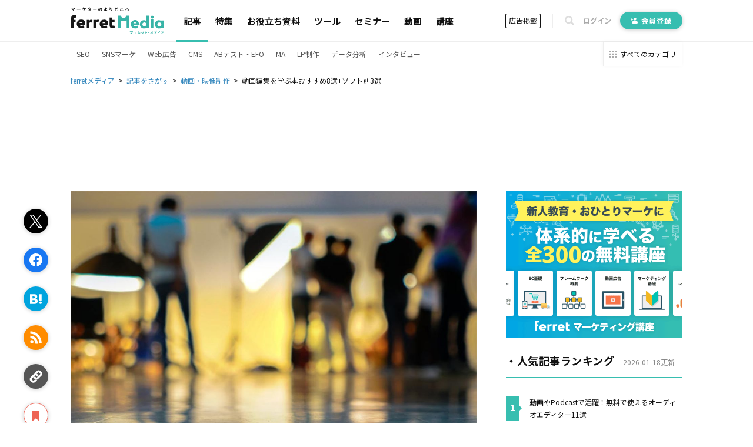

--- FILE ---
content_type: text/html; charset=utf-8
request_url: https://ferret-plus.com/7594
body_size: 20980
content:
<!DOCTYPE html><html lang="ja"><head prefix="og: http://ogp.me/ns# fb: http://ogp.me/ns/fb#"><script src="https://securepubads.g.doubleclick.net/tag/js/gpt.js"></script><link crossorigin="" href="//fonts.gstatic.com/" rel="preconnect" /><meta charset="utf-8">
<title>動画編集を学ぶ本おすすめ8選+ソフト別3選｜ferretメディア</title>
<meta name="description" content="YouTubeなど、動画プラットフォームが充実する中、動画コンテンツを活用する企業が増えています。そこで今回、動画の撮影方法から編集、効果的な配信方法が学べる書籍をまとめました。また、主要な動画編集ソフトの基本的な使い方を紹介したチュートリアル動画もあわせてご紹介します。">
<link rel="canonical" href="https://ferret-plus.com/7594">
<meta property="og:title" content="動画編集の基礎が学べるオススメ書籍5選＋チュートリアル3選">
<meta property="og:description" content="YouTubeなど、動画プラットフォームが充実する中、動画コンテンツを活用する企業が増えています。そこで今回、動画の撮影方法から編集、効果的な配信方法が学べる書籍をまとめました。また、主要な動画編集ソフトの基本的な使い方を紹介したチュートリアル動画もあわせてご紹介します。">
<meta property="og:url" content="https://ferret-plus.com/7594">
<meta property="og:image" content="https://ferret.akamaized.net/uploads/article/7594/og_image/default-bf2df9c8558c75ff2911356202d13317.jpg">
<meta name="twitter:card" content="summary_large_image">
<meta name="twitter:site" content="@ferretplus">
<meta name="twitter:image" content="https://ferret.akamaized.net/uploads/article/7594/og_image/default-bf2df9c8558c75ff2911356202d13317.jpg">
<meta property="fb:app_id" content="772547789472030"><meta content="width=device-width, initial-scale=1.0" name="viewport" /><meta content="IE=Edge" http-equiv="X-UA-Compatible" /><meta content="ferret" name="apple-mobile-web-app-title" /><link href="/apple-touch-icon.png" rel="apple-touch-icon" /><meta name="csrf-param" content="authenticity_token" />
<meta name="csrf-token" content="ZxJUz24auw49Y/RtTXYyopvu7nih3pOqIor+Xj1FhRnel2Z7Pkxb5ClImCj2Q/K+8ZivSLfGefi5ODvRVvpoNw==" /><link href="https://fonts.googleapis.com/css?family=Noto+Sans+JP:400,700&amp;subset=japanese&amp;display=swap" rel="stylesheet" /><link href="https://fonts.googleapis.com/css?family=Oswald:400,500,700&amp;display=swap" rel="stylesheet" /><link rel="stylesheet" media="all" href="https://ferret.akamaized.net/assets/application-b1804551ea06a57462afc529d0b3ef48ef358ddfc1b7c71fad9dec481d450d71.css" /><link rel="stylesheet" media="all" href="https://ferret.akamaized.net/assets/scopes/articles/show-2cd96be6f58fd71341ce0c83ea9a56ef7d0bb801be260c7f352372a62d443ee9.css" /><link rel="stylesheet" media="all" href="https://ferret.akamaized.net/assets/scopes/articles/_bookmark_area-9af3c09349434d643a12cb63e594a331425db578b1d12be4d9552be5b207eadf.css" /><link rel="stylesheet" media="all" href="https://ferret.akamaized.net/assets/scopes/articles/_category-731b5f058d2ca592a2a3965804f4773f42ba6d0021a46ebd39768b3bff293770.css" /><link rel="stylesheet" media="all" href="https://ferret.akamaized.net/assets/scopes/articles/_benefit_part-1608b1c629ed9b7079fefca361fb0408fe792859880ebafe0c9637919bf86b2f.css" /><!--
  > ページフリッカーのリスクを大幅に抑えて、接続速度の遅いユーザーにも快適なエクスペリエンスを提供できます。
  > ページを非表示にするスニペットは、ページの <HEAD> のなるべく前方（オプティマイズプラグインの変更済みの Google アナリティクストラッキングコードの直前）に追加します。
  https://support.google.com/optimize/answer/6314801?hl=ja#step-3
-->
<style>.async-hide { opacity: 0 !important }</style>
<script>
(function(a,s,y,n,c,h,i,d,e){s.className+=' '+y;
h.end=i=function(){s.className=s.className.replace(RegExp(' ?'+y),'')};
(a[n]=a[n]||[]).hide=h;setTimeout(function(){i();h.end=null},c);
})(window,document.documentElement,'async-hide','dataLayer',4000,{'GTM-KHHZ4M':true});
</script>
<!-- Google Tag Manager -->
<script>(function(w,d,s,l,i){w[l]=w[l]||[];w[l].push({'gtm.start':
new Date().getTime(),event:'gtm.js'});var f=d.getElementsByTagName(s)[0],
j=d.createElement(s),dl=l!='dataLayer'?'&l='+l:'';j.async=true;j.src=
'https://www.googletagmanager.com/gtm.js?id='+i+dl;f.parentNode.insertBefore(j,f);
})(window,document,'script','dataLayer','GTM-KHHZ4M');</script>
<!-- End Google Tag Manager -->
<script src="https://ferret.akamaized.net/packs/polyfill.f3509fd65b57919e9c29.js" defer="defer"></script><script src="https://ferret.akamaized.net/assets/application-4bbf2ef80d6c5b73efdd2eadb529bd33e9ac05d65a3375fabb7f7ab139764086.js" defer="defer"></script><script src="https://ferret.akamaized.net/packs/layouts/application.1a79cd091a82430e7008.js" defer="defer"></script><div id="js-gam-key-value" data-targetings='{&quot;page_url&quot;:&quot;/7594&quot;,&quot;article_tags&quot;:[&quot;動画・映像制作&quot;],&quot;article_seq&quot;:7594,&quot;is_ad&quot;:false,&quot;page_title&quot;:&quot;動画編集を学ぶ本おすすめ8選+ソフト別3選&quot;}'></div>

<script type="text/javascript">
  window.googletag = window.googletag || {cmd: []};
  googletag.cmd.push(function() {
    const styleBreakPoint = 768
    const user_agent = window.innerWidth > styleBreakPoint ? 'PC': 'SP';
    if (user_agent == 'PC') {
      // アイキャッチ上
      googletag.defineSlot('/2814751/ferret_pc_article_eyecatch_1', [728, 90], 'div-gpt-ad-1595805127368-0').addService(googletag.pubads());
      // サイドバー
      googletag.defineSlot('/2814751/ferret_pc_article_sidebar_top_2', [[290, 270], [336, 280], [300, 250]], 'div-gpt-ad-1578270310651-0').addService(googletag.pubads());
      googletag.defineSlot('/2814751/ferret_pc_article_sidebar_bottom', [[300, 600]], 'div-gpt-ad-1578247678091-0').addService(googletag.pubads());
      googletag.defineSlot('/2814751/ferret_pc_article_sidebar_bottom_2', [300, 250], 'div-gpt-ad-1622796425923-0').addService(googletag.pubads());
      // 記事中のH2上
      googletag.defineSlot('/2814751/ferret_pc_article_middle_1', [[300, 250], [336, 280], [680, 135]], 'div-gpt-ad-1578247906864-0').addService(googletag.pubads());
      googletag.defineSlot('/2814751/ferret_pc_article_middle_2', [[300, 250], [336, 280], [680, 135]], 'div-gpt-ad-1580892305458-0').addService(googletag.pubads());
      googletag.defineSlot('/2814751/ferret_pc_article_middle_3', [[300, 250], [336, 280], [680, 135]], 'div-gpt-ad-1580892571619-0').addService(googletag.pubads());
      googletag.defineSlot('/2814751/ferret_pc_article_middle_4', [300, 250], 'div-gpt-ad-1587534720785-0').addService(googletag.pubads());
      googletag.defineSlot('/2814751/ferret_pc_article_middle_5', [300, 250], 'div-gpt-ad-1587534897759-0').addService(googletag.pubads());
      googletag.defineSlot('/2814751/ferret_pc_article_middle_6', [300, 250], 'div-gpt-ad-1587534985487-0').addService(googletag.pubads());
      // 記事下
      googletag.defineSlot('/2814751/ferret_pc_article_bottom_1', [[336, 280], [300, 250]], 'div-gpt-ad-1578272399540-0').addService(googletag.pubads());
      googletag.defineSlot('/2814751/ferret_pc_article_bottom_2', [[336, 280], [300, 250]], 'div-gpt-ad-1578272505725-0').addService(googletag.pubads());
      googletag.defineSlot('/2814751/ferret_pc_article_bottom_4', [[300, 250], [336, 280]], 'div-gpt-ad-1579583044052-0').addService(googletag.pubads());
      googletag.defineSlot('/2814751/ferret_pc_article_bottom_5', [[300, 250], [336, 280]], 'div-gpt-ad-1579583225481-0').addService(googletag.pubads());
    } else if (user_agent == 'SP') {
      // 記事中のH2上
      googletag.defineSlot('/2814751/ferret_sp_article_middle_1', [[300, 250], [336, 280], [290, 270]], 'div-gpt-ad-1578276777472-0').addService(googletag.pubads());
      googletag.defineSlot('/2814751/ferret_sp_article_middle_2', [[300, 250], [336, 280], [290, 270]], 'div-gpt-ad-1580892902222-0').addService(googletag.pubads());
      googletag.defineSlot('/2814751/ferret_sp_article_middle_3', [[300, 250], [336, 280], [290, 270]], 'div-gpt-ad-1580893092539-0').addService(googletag.pubads());
      // 記事下
      googletag.defineSlot('/2814751/ferret_sp_article_bottom_1', [[300, 250], [290, 270]], 'div-gpt-ad-1578276844644-0').addService(googletag.pubads());
      googletag.defineSlot('/2814751/ferret_sp_article_bottom_3', [300, 600], 'div-gpt-ad-1581667420572-0').addService(googletag.pubads());
      googletag.defineSlot('/2814751/ferret_sp_ferretone_overlay',[[320, 100], [320, 50]] , 'div-gpt-ad-1602225189526-0').addService(googletag.pubads());
    }
    keyValues = JSON.parse(document.getElementById('js-gam-key-value').dataset.targetings || '[]')
    Object.keys(keyValues).forEach(key => {
      googletag.pubads().setTargeting(key.toString(), keyValues[key].toString())
    })
    googletag.pubads().collapseEmptyDivs();
    googletag.enableServices();
  });
</script>
<script type="text/javascript">
  window.googletag = window.googletag || {cmd: []};
  googletag.cmd.push(function() {
    googletag.defineSlot('/2814751/ferret_pc_common_overlay', [980, 120], 'div-gpt-ad-1599705891498-0').addService(googletag.pubads());
    googletag.pubads().collapseEmptyDivs();
    googletag.enableServices();
  });
</script></head><body><!-- Google Tag Manager (noscript) -->
<noscript><iframe src="https://www.googletagmanager.com/ns.html?id=GTM-KHHZ4M"
height="0" width="0" style="display:none;visibility:hidden"></iframe></noscript>
<!-- End Google Tag Manager (noscript) -->
<div id="js-microad-key-value" data-targetings='{&quot;article_category&quot;:[&quot;動画・映像制作&quot;]}'></div>
<script type="text/javascript" src="//d-cache.microad.jp/js/td_frt_access.js"></script>
<script type="text/javascript">
  keyValues = JSON.parse(document.getElementById('js-microad-key-value').dataset.targetings || '[]')
  microadTd.FRT.start(keyValues)
</script>
<script src="https://ferret.akamaized.net/packs/layouts/_bottom_fixed_banner.021d8499f960e3340076.js" defer="defer"></script><div data-scope-path="layouts/_bottom_fixed_banner"><div class="js-container floating-ad js-invisible"><button name="button" type="submit" class="js-close-button js-gtm-click-sender" data-event-category="UI：フッターオーバレイ" data-event-label="マーケティングノウハウ資料 バナークローズボタン"><svg><use xlink:href="https://ferret-plus.com/assets/icons-ac2b24c2dfff126d30094d19d8805f0e9aa639d4203f7c2c26ab7af79eb775f7.svg#hide"></use></svg></button><button name="button" type="submit" class="js-show-button"><svg><use xlink:href="https://ferret-plus.com/assets/icons-ac2b24c2dfff126d30094d19d8805f0e9aa639d4203f7c2c26ab7af79eb775f7.svg#show"></use></svg></button><div class="floating-ad-content"><div class="overlay-ad-unit" id="div-gpt-ad-1599705891498-0"><script>googletag.cmd.push(function() { googletag.display('div-gpt-ad-1599705891498-0') })</script></div></div></div></div><script src="https://ferret.akamaized.net/packs/layouts/header.a933d237a8eee130929e.js" defer="defer"></script><header data-scope-path="layouts/_header"><nav class="primary-nav"><div class="content"><div class="root-link-area"><a class="ferret-root-link" href="/"><svg class="ferret-icon"><use xlink:href="https://ferret-plus.com/assets/icons-ac2b24c2dfff126d30094d19d8805f0e9aa639d4203f7c2c26ab7af79eb775f7.svg#ferret"></use></svg></a></div><div class="main-links-area"><a class="main-link is-current" href="/articles">記事</a><a class="main-link " href="/feature_articles">特集</a><a class="main-link " href="/useful-items">お役立ち資料</a><a class="main-link " href="/tools">ツール</a><a class="main-link " href="/events">セミナー</a><a class="main-link " href="/videos">動画</a><a class="main-link " href="/curriculums">講座</a></div><div class="sub-links-area"><a class="advertisment-link js-gtm-click-sender" target="_blank" rel="noopener" data-event-category="UI：ヘッダーメニュー" data-event-label="footer_advertising_lp_button_link_20191114" href="https://ad.ferret-plus.com/top?_entry_point=header_button&amp;_ga=2.215449303.1733984352.1571613733-59247245.1551400800#5ca567fc7f0ebd2854002273-08d471faaf63eb1a6883e063">広告掲載</a><div class="separator"></div><button class="search-form-toggler js-search-form-toggler" tabindex="0" type="button"><svg class="icon"><use xlink:href="https://ferret-plus.com/assets/icons-ac2b24c2dfff126d30094d19d8805f0e9aa639d4203f7c2c26ab7af79eb775f7.svg#loupe"></use></svg></button><a class="login-link" href="/mypage/login">ログイン</a><a class="registration-link registration ab-pattern-as-is" href="/user/registration/new"><svg class="icon"><use xlink:href="https://ferret-plus.com/assets/icons-ac2b24c2dfff126d30094d19d8805f0e9aa639d4203f7c2c26ab7af79eb775f7.svg#registration-fill"></use></svg>会員登録</a><a class="registration-link registration ab-pattern-to-be" href="/user/registration/new"><svg class="icon"><use xlink:href="https://ferret-plus.com/assets/icons-ac2b24c2dfff126d30094d19d8805f0e9aa639d4203f7c2c26ab7af79eb775f7.svg#registration-fill"></use></svg><div class="sub">マーケター必読の<br />最新情報をお届け</div><div class="main">無料会員登録</div></a></div></div></nav><form class="search-form js-search-form" data-closed="" action="/articles/search" accept-charset="UTF-8" method="get"><fieldset class="fields"><input class="q-text-field js-search-form-input" required="required" placeholder="キーワードで記事を検索" type="text" name="q" id="q" /><button name="button" type="submit" class="submit-button"><svg class="icon"><use xlink:href="https://ferret-plus.com/assets/icons-ac2b24c2dfff126d30094d19d8805f0e9aa639d4203f7c2c26ab7af79eb775f7.svg#loupe"></use></svg></button></fieldset><button class="search-form-closer js-search-form-closer" type="button"><svg class="icon"><use xlink:href="https://ferret-plus.com/assets/icons-ac2b24c2dfff126d30094d19d8805f0e9aa639d4203f7c2c26ab7af79eb775f7.svg#times"></use></svg></button></form><nav class="secondary-nav"><div class="content"><ul class="categories"><li class="category"><a class="category-link" href="/categories/seo">SEO</a></li><li class="category"><a class="category-link" href="/categories/sns-marketing">SNSマーケ</a></li><li class="category"><a class="category-link" href="/categories/web-ads">Web広告</a></li><li class="category"><a class="category-link" href="/categories/cms">CMS</a></li><li class="category"><a class="category-link" href="/categories/abtest-efo-cro">ABテスト・EFO</a></li><li class="category"><a class="category-link" href="/categories/marketing-automation">MA</a></li><li class="category"><a class="category-link" href="/categories/lpo">LP制作</a></li><li class="category"><a class="category-link" href="/articles/data-analysis">データ分析</a></li><li class="category"><a class="category-link" href="/articles/business/interview">インタビュー</a></li></ul><a class="categories-link" href="/categories"><svg class="icon"><use xlink:href="https://ferret-plus.com/assets/icons-ac2b24c2dfff126d30094d19d8805f0e9aa639d4203f7c2c26ab7af79eb775f7.svg#all-category"></use></svg><span class="text">すべてのカテゴリ</span></a></div></nav></header><nav data-scope-path="layouts/_breadcrumbs"><ol class="breadcrumb" itemscope="" itemtype="http://schema.org/BreadcrumbList"><li itemprop="itemListElement" itemscope="" itemtype="http://schema.org/ListItem"><a itemprop="item" href="/"><span itemprop="name">ferretメディア</span></a><meta content="1" itemprop="position" /></li><li itemprop="itemListElement" itemscope="" itemtype="http://schema.org/ListItem"><a itemprop="item" href="/articles"><span itemprop="name">記事をさがす</span></a><meta content="2" itemprop="position" /></li><li itemprop="itemListElement" itemscope="" itemtype="http://schema.org/ListItem"><a itemprop="item" href="/categories/video-production"><span itemprop="name">動画・映像制作</span></a><meta content="3" itemprop="position" /></li><li itemprop="itemListElement" itemscope="" itemtype="http://schema.org/ListItem"><span itemprop="name">動画編集を学ぶ本おすすめ8選+ソフト別3選</span><meta content="4" itemprop="position" /></li></ol></nav><script src="https://ferret.akamaized.net/packs/articles/show.459c57061a9ec97e9042.js"></script><div data-scope-path="articles/show"><div class="ad-banners-horizontal"><div class="pc-ad-banner ad-728x90"><div id="div-gpt-ad-1595805127368-0"><script>googletag.cmd.push(function() { googletag.display('div-gpt-ad-1595805127368-0') })</script></div></div></div><div class="article-area"><main class="article-main-section"><article class="article-contents"><div class="main-visual"><img loading="lazy" alt="「動画編集を学ぶ本おすすめ8選+ソフト別3選」の見出し画像" width="800" height="600" src="https://ferret.akamaized.net/uploads/article/7594/eyecatch/default-8857edcd8ebe2354072e33e65cdf6069.jpg" /></div><h1>動画編集を学ぶ本おすすめ8選+ソフト別3選</h1><time class="revised-at"><span>更新日: 2020年10月26日</span></time><ul class="article-categories"><li><a class="category-link" href="/categories/video-production?_entry_point=below_article_title">動画・映像制作</a></li></ul><div class="top-bookmark"><div class="scroll-area"><div class="scroll-box"><script src="https://ferret.akamaized.net/packs/partials/article/sns_share.2734a18f2e3d692c5a5e.js"></script><div class="article-actions" data-scope-path="partials/article/_sns_share_static"><ul class="action-list"><li class="js-sns-share-action-button static-button-twitter js-gtm-click-sender" data-event-action="クリック_twitter" data-event-category="UI_記事詳細左サイドバー_ボタン" data-event-label="https://ferret-plus.com/7594" data-type="twitter"><svg class="twitter-icon"><use xlink:href="https://ferret-plus.com/assets/icons-ac2b24c2dfff126d30094d19d8805f0e9aa639d4203f7c2c26ab7af79eb775f7.svg#twitter"></use></svg></li><li class="js-sns-share-action-button static-button-facebook js-gtm-click-sender" data-event-action="クリック_facebook" data-event-category="UI_記事詳細左サイドバー_ボタン" data-event-label="https://ferret-plus.com/7594" data-type="facebook"><svg class="facebook-icon"><use xlink:href="https://ferret-plus.com/assets/icons-ac2b24c2dfff126d30094d19d8805f0e9aa639d4203f7c2c26ab7af79eb775f7.svg#facebook"></use></svg></li><li class="js-sns-share-action-button static-button-hatena js-gtm-click-sender" data-event-action="クリック_hatena" data-event-category="UI_記事詳細左サイドバー_ボタン" data-event-label="https://ferret-plus.com/7594" data-type="hatena"><svg class="hatena-icon"><use xlink:href="https://ferret-plus.com/assets/icons-ac2b24c2dfff126d30094d19d8805f0e9aa639d4203f7c2c26ab7af79eb775f7.svg#hatena-type"></use></svg></li><li class="js-sns-share-action-button static-button-rss js-gtm-click-sender" data-event-action="クリック_rss" data-event-category="UI_記事詳細左サイドバー_ボタン" data-event-label="https://ferret-plus.com/7594" data-type="rss"><svg class="rss-icon"><use xlink:href="https://ferret-plus.com/assets/icons-ac2b24c2dfff126d30094d19d8805f0e9aa639d4203f7c2c26ab7af79eb775f7.svg#rss"></use></svg></li><li class="js-sns-share-action-button static-button-link js-gtm-click-sender" data-event-action="クリック_link" data-event-category="UI_記事詳細左サイドバー_ボタン" data-event-label="https://ferret-plus.com/7594" data-type="link"><svg class="link-icon"><use xlink:href="https://ferret-plus.com/assets/icons-ac2b24c2dfff126d30094d19d8805f0e9aa639d4203f7c2c26ab7af79eb775f7.svg#link"></use></svg></li></ul></div><div data-scope-path="articles/_bookmark_area"><a class="article-bookmark-button js-gtm-click-sender" data-event-category="UI_記事詳細左サイドバー_ボタン" data-event-action="クリック_bookmark" data-event-label="https://ferret-plus.com/7594" href="/user/registration/new"><div class="unbookmarked"><svg class="bookmark-icon"><use xlink:href="https://ferret-plus.com/assets/icons-ac2b24c2dfff126d30094d19d8805f0e9aa639d4203f7c2c26ab7af79eb775f7.svg#bookmark"></use></svg><span class="bookmark-text">マイページにお気に入り</span></div></a></div></div></div></div><div class="main-content"><p>YouTubeなど、動画プラット<span data-tooltip="word-link-990" class="word-link">フォーム</span>が充実する中、動画<span data-tooltip="word-link-1034" class="word-link">コンテンツ</span>を活用する企業が増えています。</p>
<p>通常、大掛かりなプロモーションを実施する場合は制作会社に依頼します。一方でSNSを使った動画<span data-tooltip="word-link-1034" class="word-link">コンテンツ</span>を配信する場合、コストの兼ね合いで自社で制作することが多いでしょう。</p>
<p>しかし、動画編集の経験がないまま担当することになった方もいるのではないでしょうか。そこで今回、動画の撮影方法から編集、効果的な配信方法が学べる書籍をまとめました。</p>
<p>また、主要な動画編集ソフトの基本的な使い方を紹介したチュートリアル動画もあわせてご紹介します。</p>
<h2 id="p0">動画編集の基本が学べる書籍5選</h2>
<h3 id="p1" data-event-label="7594_1/13" data-event-category="UI：記事読了：standard" data-event-action="記事読了" class="gtm-inview-sender">1.ショートムービー作りでおぼえる動画撮影の教科書</h3>
<p><img src="https://ferret.akamaized.net/images/59521aaf781b872e9100001f/original.jpeg?1498553006" alt="movie-books.001.jpeg"></p>
<p><a href="http://amzn.asia/dp8kzxI" target="_blank" rel="noopener">ショートムービー作りでおぼえる動画撮影の教科書</a></p>
<p>『ショートムービー作りでおぼえる動画撮影の教科書』は、動画の「撮影」が学べる本です。単にカメラを回して録画するのではなく、起承転結を意識した撮影ができるようになります。</p>
<p>企画と台本の作り方、ロケハンのポイント、レンズや三脚などのセッティング方法まで、録画をはじめる「準備」の段階から丁寧に学べるのがこの本の特徴です。撮影方法も「フォーカシング」や「パンニング」といった、動画撮影の基本的なテクニックが紹介されているため、カメラの操作に慣れていない方でも実践できるでしょう。</p>
<p>また、コンシューマー向け「ミラーレスカメラ」での撮影を推奨しており、高価な機材を準備しなくても参考にできるのがポイントです。撮影の段階から学びたい方にオススメの書籍です。</p>
<h3 id="p2" data-event-label="7594_2/13" data-event-category="UI：記事読了：standard" data-event-action="記事読了" class="gtm-inview-sender">2.1人でできる! 3日で完成! 事例で学ぶ1分間PR動画ラクラク作成ハンドブック</h3>
<p><img src="https://ferret.akamaized.net/images/59521aaf781b872e8100003a/original.jpeg?1498553006" alt="movie-books.002.jpeg"></p>
<p><a href="http://amzn.asia/7jyVHcT" target="_blank" rel="noopener">1人でできる! 3日で完成! 事例で学ぶ1分間PR動画ラクラク作成ハンドブック</a></p>
<p>『1人でできる! 3日で完成! 事例で学ぶ1分間PR動画ラクラク作成ハンドブック』は、<span data-tooltip="word-link-1026" class="word-link">タイトル</span>の通り、短時間のPR動画の制作ノウハウがまとめられた本です。</p>
<p>企業が訴求したいターゲットに向け「なにを伝えたいのか」という視点の企画作りの方法など、プロモーションに特化したノウハウがまとめられた本です。たとえば、インタビュー動画を作る際、被写体に座ってもらう場所の探し方など非常に細かく学べます。</p>
<p>また、オフィス内の風景・工場の風景・町並みなど、様々な職種とシチュエーションに対応しているため、実務で活用しやすいのもポイントです。</p>
<h3 id="p3" data-event-label="7594_3/13" data-event-category="UI：記事読了：standard" data-event-action="記事読了" class="gtm-inview-sender">3.仕事に使える動画術 成功例に学ぶYouTube活用とオリジナル動画作成法</h3>
<p><img src="https://ferret.akamaized.net/images/59521aaf7f58a85752000035/original.jpeg?1498553006" alt="movie-books.003.jpeg"></p>
<p><a href="http://amzn.asia/6l2iRg8" target="_blank" rel="noopener">仕事に使える動画術 成功例に学ぶYouTube活用とオリジナル動画作成法</a></p>
<p>『仕事に使える動画術 成功例に学ぶYouTube活用とオリジナル動画作成法』は、動画<span data-tooltip="word-link-1034" class="word-link">コンテンツ</span>が仕事でどのように活用されているのかがわかる本です。</p>
<p>自社で動画<span data-tooltip="word-link-1034" class="word-link">コンテンツ</span>を作り、YouTubeなどのプラット<span data-tooltip="word-link-990" class="word-link">フォーム</span>で配信することで、どのような効果があるのかを企業の事例から学べます。<span data-tooltip="word-link-927" class="word-link">インターネット</span>系企業の場合や実店舗を持つ企業の場合の訴求方法の違いなどが紹介されています。</p>
<p>また、AR技術など比較的新しいテクノロジーを活用した動画の効果などについても、<span data-tooltip="word-link-1041" class="word-link">マーケティング</span>視点から紹介されています。すぐに実践するものだけでなく、新たな手法を知ることができるのもこの本の特徴と言えるでしょう。</p>
<h3 id="p4" data-event-label="7594_4/13" data-event-category="UI：記事読了：standard" data-event-action="記事読了" class="gtm-inview-sender">4.自分で作れる! 効果的なYouTube広告動画の作り方</h3>
<p><img src="https://ferret.akamaized.net/images/59521aaffafbd84e26000029/original.jpeg?1498553006" alt="movie-books.004.jpeg"></p>
<p><a href="http://amzn.asia/85iskTy" target="_blank" rel="noopener">自分で作れる! 効果的なYouTube広告動画の作り方</a></p>
<p>『自分で作れる! 効果的なYouTube<span data-tooltip="word-link-953" class="word-link">広告</span>動画の作り方』は、動画でのプロモーション施策として一般的な「YouTube<span data-tooltip="word-link-953" class="word-link">広告</span>動画」に特化した本です。</p>
<p>どういった世代に動画共有サイトが視聴されているのか、テレビとの比較データなどが掲載されています。また、動画<span data-tooltip="word-link-953" class="word-link">広告</span>の種類の解説などもあり、初めて動画<span data-tooltip="word-link-953" class="word-link">広告</span>の制作と出稿を考えている方にオススメできる内容です。</p>
<p>動画の編集方法についての項目もあります。しかし、「Adobe Premiere Pro」などプロ向け動画編集ソフトでの編集方法や「グリーンバック」を使った撮影方法など高度な内容になっているため、ハードルが高いと感じることもあるでしょう。</p>
<h3 id="p5" data-event-label="7594_5/13" data-event-category="UI：記事読了：standard" data-event-action="記事読了" class="gtm-inview-sender">5.新版 映像制作ハンドブック</h3>
<p><img src="https://ferret.akamaized.net/images/59521aaffafbd84e36000031/original.jpeg?1498553006" alt="movie-books.005.jpeg"></p>
<p><a href="http://amzn.asia/7LHRRyq" target="_blank" rel="noopener">新版 映像制作ハンドブック</a></p>
<p>『新版 映像制作ハンドブック』は、動画<span data-tooltip="word-link-1034" class="word-link">コンテンツ</span>を作るすべての人にオススメしたい基礎が網羅された本です。動画編集にまつわる専門用語、制作会社が使用する業界用語などを調べることができます。</p>
<p>書籍や<span data-tooltip="word-link-965" class="word-link">セミナー</span>などで動画制作を学ぶ上で専門用語が使われることが多いです。そういった用語をすぐに調べるための副読本として利用するのがオススメです。</p>
<p>また、動画編集を外部の制作会社に依頼する場合、意図を正確に伝えるためにも用語を理解しておくと円滑にコミュニケーションが取れるでしょう。</p>
<h3 id="p6" data-event-label="7594_6/13" data-event-category="UI：記事読了：standard" data-event-action="記事読了" class="gtm-inview-sender">6.図解だからわかりやすい映像編集の教科書</h3>
<p><img src="https://ferret.akamaized.net/uploads/content/images/34e13ee993aaece9143af0a20b10c710.png" alt="image3.png"></p>
<p>出版されたのは2007年ですが、いまだに評価の高い本ですが、<br>
イラスト付きで解説されているので、特に「初心者」でも理解しやすいです。<br>
動画編集の技術というよりは、「動画制作においての基礎知識」が学べる本です。</p>
<p>撮影素材、カメラワーク、場面のつなぎ、映像表現、用語、編集ポイントなど、初心者の方が映像にたずさわる仕事をはじめたいと思っているのなら、将来的に知っておかなければいけないような内容ですので、必ず役に立つ本です。</p>
<h3 id="p7" data-event-label="7594_7/13" data-event-category="UI：記事読了：standard" data-event-action="記事読了" class="gtm-inview-sender">7.改訂Youtube成功の実践法則6.0</h3>
<p><img src="https://ferret.akamaized.net/uploads/content/images/575d6026f2725ac1b4633bde663b28c1.png" alt="image7.png"></p>
<p><a href="https://www.amazon.co.jp/%E6%94%B9%E8%A8%82-YouTube-%E6%88%90%E5%8A%9F%E3%81%AE%E5%AE%9F%E8%B7%B5%E6%B3%95%E5%89%8760-%E6%9C%A8%E6%9D%91-%E5%8D%9A%E5%8F%B2/dp/4800712041?tag=maftracking273028-22&amp;linkCode=ure&amp;creative=6339" target="_blank" rel="noopener">amazon</a></p>
<p>こちらは2018年に出版された本です。</p>
<p>Youtubeのサービスの概要から使い方など、ほとんどの機能を解説しています。もちろん<span data-tooltip="word-link-953" class="word-link">広告</span>収入に関する解説もされています。</p>
<p>「商品のPR」「面白いアイディアを公開」「販促」「ブランディング」などを目的としてYoutubeを活用していきたいと考えている方は必見です。</p>
<p>視聴から<span data-tooltip="word-link-953" class="word-link">広告</span>収入を得るまでの方法を一連の流れに沿って図を用いて解説しているので非常にわかりやすいです。</p>
<h2 id="p8">動画編集ソフト別チュートリアルまとめ</h2>
<p>次に、動画編集ソフトの使い方が学べるチュートリアルをご紹介します。フリーソフトから、定番の動画編集ソフトまで計5種類まとめています。</p>
<h3 id="p9" data-event-label="7594_8/13" data-event-category="UI：記事読了：standard" data-event-action="記事読了" class="gtm-inview-sender">iMovie</h3>
<p><a href="https://help.apple.com/imovie/mac/10.1/?lang=ja" target="_blank" rel="noopener">iMovie</a></p>
<p>MacやiPhoneにプリインストールされている「iMovie」のチュートリアルです。動画の取り込み方からトランジションの追加・変更方法などiMovieの基本的な操作が学べます。Macユーザーかつ、動画編集ソフトをなにも導入していないという段階であれば、標準搭載されているiMovieを使ってみましょう。</p>
<pre><code>ソフト価格：無料（Mac）
</code></pre>
<h3 id="p10" data-event-label="7594_9/13" data-event-category="UI：記事読了：standard" data-event-action="記事読了" class="gtm-inview-sender">AviUtl</h3>
<p><a href="http://aviutl.info/intro/" target="_blank" rel="noopener">AviUtl初心者が最初に読むべきページ【導入から使い方まで】</a></p>
<p>動画編集の定番フリーソフト「AviUtl」の初心者向けの操作方法がまとめられたチュートリアルサイトです。AviUtlはフリーソフトですが、<span data-tooltip="word-link-994" class="word-link">プラグイン</span>の設定など初心者が初見で扱うには難しい面もあります。その点、このサイトで丁寧に紹介されているため利用前に一読をオススメします。</p>
<pre><code>ソフト価格：無料（Windows）
</code></pre>
<h3 id="p11" data-event-label="7594_10/13" data-event-category="UI：記事読了：standard" data-event-action="記事読了" class="gtm-inview-sender">PowerDirector 15</h3>
<p><a href="https://jp.cyberlink.com/learning/webinar/20161020/powerdirector_15" target="_blank" rel="noopener">新バージョンPowerDirector 15 ビデオ編集オンラインセミナー</a></p>
<p>サイバー<span data-tooltip="word-link-1017" class="word-link">リンク</span>の動画編集ソフト「PowerDirector 15」のチュートリアルです。PowerDirector 15は、操作のしやすさや、動作環境の敷居が比較的低いことから導入しやすいのが特徴です。このチュートリアルからは、基本操作や独自のエフェクトを使った演出方法など基本的な使い方を学べます。</p>
<pre><code>ソフト価格：12,780円（Windows）
無料体験期間：有
</code></pre>
<h3 id="p12" data-event-label="7594_11/13" data-event-category="UI：記事読了：standard" data-event-action="記事読了" class="gtm-inview-sender">Adobe Premiere Pro CC</h3>
<p><a href="https://helpx.adobe.com/jp/premiere-pro/tutorials.html" target="_blank" rel="noopener">Premiere Proチュートリアル</a></p>
<p>プロからコンシューマーまで幅広く使われている動画編集ソフト「Adobe Premiere Pro」のチュートリアルです。機能が多く、プロ向けであることから操作が難しいと感じることもあるでしょう。しかし、このチュートリアルは基本操作から特殊な編集の方法まで幅広く動画で解説されています。Adobe Premiere Proを導入したら、ぜひチェックしておきましょう。</p>
<pre><code>ソフト価格：2,180円/月額（Windows/Mac）
無料体験期間：有
</code></pre>
<h3 id="p13" data-event-label="7594_12/13" data-event-category="UI：記事読了：standard" data-event-action="記事読了" class="gtm-inview-sender">Apple Final Cut Pro X</h3>
<p><a href="https://help.apple.com/finalcutpro/mac/10.3/" target="_blank" rel="noopener">Apple Final Cut Pro X</a></p>
<p>Appleの動画編集ソフト「Final Cut Pro X」のチュートリアルです。iMovieから動画編集を始めた人の上位互換ソフトとしても人気があります。iMovieでは利用できなかったエフェクトが使えるなど、動画のクオリティを底上げしたい方にオススメです。</p>
<pre><code>ソフト価格：34,800円（Mac）
無料体験期間：有
</code></pre>
<h3 id="p14" data-event-label="7594_13/13" data-event-category="UI：記事読了：standard" data-event-action="記事読了" class="gtm-inview-sender">Udemy（ユーデミー）</h3>
<p>「2020年4月現在」１番おすすめできる<span data-tooltip="word-link-937" class="word-link">オンライン</span>教育プラット<span data-tooltip="word-link-990" class="word-link">フォーム</span>は<a href="https://www.udemy.com/?deal_code=JPA8DEAL2PERCENTAGE&amp;aEightID=s00000016735001&amp;a8=niZoXihHJdugKKAR_NudbfZHa6f-uZQKYNuEd2T10G.HJdZiPdQiIdZi0d0EzEQaPGCYReZAPiZoWs00000016735001" target="_blank" rel="noopener">【Udemy(ユーデミー)】</a>です。</p>
<p>それはなぜかと言うと、つぎの通りです。</p>
<ul>
<li>好きな場所、好きな時間に学習ができる</li>
<li>動画教材にてハイレベルの学習ができる</li>
<li>講座は買い取り式で何度も見返して学習が可能</li>
<li>低価格の講座は「 無料 〜 １,５００円 」程度</li>
<li>わからない部分を講師に直接質問が可能</li>
<li>３０日間の返金保証がある</li>
</ul>
<h2 id="p15">自分に合った書籍で学ぼう</h2>
<p>動画編集と聞くと、かつては映像制作の専門家の領域でした。しかし、スマートフォンやデジタルカメラの普及に伴い、格段にハードルが下がっています。</p>
<p>SNSなどカジュアルな動画であればプロへ依頼しなくても制作できるでしょう。書籍やチュートリアルで基本を学び、ぜひ実践してみてはいかがでしょうか。</p>
<p><a href="https://ferret-plus.com/tools/video-production">簡単に動画・映像制作ができるツールはこちらからチェック</a><br>
</p><div class="custom-link-button pink">
<a href="https://ferret-plus.com/tools/video-production" class="button-url">比較＆検討はコチラから</a>
</div><template data-tooltip="word-link-990"><dl data-tooltip="word-link-990" class="tooltip active">
<dt>フォーム</dt>
<dd>フォームとは、もともと「形」「書式」「伝票」などの意味を持つ英単語です。インターネットの分野では、パソコンの操作画面におけるユーザーからの入力を受け付ける部分を指します。企業のホームページでは、入力フォームが設置されていることが多いようです。</dd>
<div class="read-more">
<a class="read-more-text" href="/words/990" rel="noopener" target="_blank">もっと詳しく見る</a><svg viewbox="0 0 5 8" width="5" height="8" xmlns="http://www.w3.org/2000/svg"><path fill="currentColor" d="m0,1l1-1l4,4l-4,4l-1-1l3-3"></path></svg>
</div>
<div class="arrow"></div>
</dl></template><template data-tooltip="word-link-1034"><dl data-tooltip="word-link-1034" class="tooltip active">
<dt>コンテンツ</dt>
<dd>コンテンツ（content）とは、日本語に直訳すると「中身」のことです。インターネットでは、ホームページ内の文章や画像、動画や音声などを指します。ホームページがメディアとして重要視されている現在、その内容やクオリティは非常に重要だと言えるでしょう。

なお、かつてはCD-ROMなどのディスクメディアに記録する内容をコンテンツと呼んでいました。
</dd>
<div class="read-more">
<a class="read-more-text" href="/words/1034" rel="noopener" target="_blank">もっと詳しく見る</a><svg viewbox="0 0 5 8" width="5" height="8" xmlns="http://www.w3.org/2000/svg"><path fill="currentColor" d="m0,1l1-1l4,4l-4,4l-1-1l3-3"></path></svg>
</div>
<div class="arrow"></div>
</dl></template><template data-tooltip="word-link-1034"><dl data-tooltip="word-link-1034" class="tooltip active">
<dt>コンテンツ</dt>
<dd>コンテンツ（content）とは、日本語に直訳すると「中身」のことです。インターネットでは、ホームページ内の文章や画像、動画や音声などを指します。ホームページがメディアとして重要視されている現在、その内容やクオリティは非常に重要だと言えるでしょう。

なお、かつてはCD-ROMなどのディスクメディアに記録する内容をコンテンツと呼んでいました。
</dd>
<div class="read-more">
<a class="read-more-text" href="/words/1034" rel="noopener" target="_blank">もっと詳しく見る</a><svg viewbox="0 0 5 8" width="5" height="8" xmlns="http://www.w3.org/2000/svg"><path fill="currentColor" d="m0,1l1-1l4,4l-4,4l-1-1l3-3"></path></svg>
</div>
<div class="arrow"></div>
</dl></template><template data-tooltip="word-link-1026"><dl data-tooltip="word-link-1026" class="tooltip active">
<dt>タイトル</dt>
<dd>ホームページのソースに設定するタイトル（title）とは、ユーザーと検索エンジンにホームページの内容を伝えるためのものです。これを検索エンジンが認識し検索結果ページで表示されたり、ユーザーがお気に入りに保存したときに名称として使われたりするため、非常に重要なものだと考えられています。「タイトルタグ」ともいわれます。
</dd>
<div class="read-more">
<a class="read-more-text" href="/words/1026" rel="noopener" target="_blank">もっと詳しく見る</a><svg viewbox="0 0 5 8" width="5" height="8" xmlns="http://www.w3.org/2000/svg"><path fill="currentColor" d="m0,1l1-1l4,4l-4,4l-1-1l3-3"></path></svg>
</div>
<div class="arrow"></div>
</dl></template><template data-tooltip="word-link-1034"><dl data-tooltip="word-link-1034" class="tooltip active">
<dt>コンテンツ</dt>
<dd>コンテンツ（content）とは、日本語に直訳すると「中身」のことです。インターネットでは、ホームページ内の文章や画像、動画や音声などを指します。ホームページがメディアとして重要視されている現在、その内容やクオリティは非常に重要だと言えるでしょう。

なお、かつてはCD-ROMなどのディスクメディアに記録する内容をコンテンツと呼んでいました。
</dd>
<div class="read-more">
<a class="read-more-text" href="/words/1034" rel="noopener" target="_blank">もっと詳しく見る</a><svg viewbox="0 0 5 8" width="5" height="8" xmlns="http://www.w3.org/2000/svg"><path fill="currentColor" d="m0,1l1-1l4,4l-4,4l-1-1l3-3"></path></svg>
</div>
<div class="arrow"></div>
</dl></template><template data-tooltip="word-link-1034"><dl data-tooltip="word-link-1034" class="tooltip active">
<dt>コンテンツ</dt>
<dd>コンテンツ（content）とは、日本語に直訳すると「中身」のことです。インターネットでは、ホームページ内の文章や画像、動画や音声などを指します。ホームページがメディアとして重要視されている現在、その内容やクオリティは非常に重要だと言えるでしょう。

なお、かつてはCD-ROMなどのディスクメディアに記録する内容をコンテンツと呼んでいました。
</dd>
<div class="read-more">
<a class="read-more-text" href="/words/1034" rel="noopener" target="_blank">もっと詳しく見る</a><svg viewbox="0 0 5 8" width="5" height="8" xmlns="http://www.w3.org/2000/svg"><path fill="currentColor" d="m0,1l1-1l4,4l-4,4l-1-1l3-3"></path></svg>
</div>
<div class="arrow"></div>
</dl></template><template data-tooltip="word-link-990"><dl data-tooltip="word-link-990" class="tooltip active">
<dt>フォーム</dt>
<dd>フォームとは、もともと「形」「書式」「伝票」などの意味を持つ英単語です。インターネットの分野では、パソコンの操作画面におけるユーザーからの入力を受け付ける部分を指します。企業のホームページでは、入力フォームが設置されていることが多いようです。</dd>
<div class="read-more">
<a class="read-more-text" href="/words/990" rel="noopener" target="_blank">もっと詳しく見る</a><svg viewbox="0 0 5 8" width="5" height="8" xmlns="http://www.w3.org/2000/svg"><path fill="currentColor" d="m0,1l1-1l4,4l-4,4l-1-1l3-3"></path></svg>
</div>
<div class="arrow"></div>
</dl></template><template data-tooltip="word-link-927"><dl data-tooltip="word-link-927" class="tooltip active">
<dt>インターネット</dt>
<dd>インターネットとは、通信プロトコル(規約、手順)TCP/IPを用いて、全世界のネットワークを相互につなぎ、世界中の無数のコンピュータが接続した巨大なコンピュータネットワークです。インターネットの起源は、米国防総省が始めた分散型コンピュータネットワークの研究プロジェクトARPAnetです。現在、インターネット上で様々なサービスが利用できます。</dd>
<div class="read-more">
<a class="read-more-text" href="/words/927" rel="noopener" target="_blank">もっと詳しく見る</a><svg viewbox="0 0 5 8" width="5" height="8" xmlns="http://www.w3.org/2000/svg"><path fill="currentColor" d="m0,1l1-1l4,4l-4,4l-1-1l3-3"></path></svg>
</div>
<div class="arrow"></div>
</dl></template><template data-tooltip="word-link-1041"><dl data-tooltip="word-link-1041" class="tooltip active">
<dt>マーケティング</dt>
<dd>マーケティングとは、ビジネスの仕組みや手法を駆使し商品展開や販売戦略などを展開することによって、売上が成立する市場を作ることです。駆使する媒体や技術、仕組みや規則性などと組み合わせて「ＸＸマーケティング」などと使います。たとえば、電話を使った「テレマーケティング」やインターネットを使った「ネットマーケティング」などがあります。また、専門的でマニアックな市場でビジネス展開をしていくことを「ニッチマーケティング」と呼びます。
</dd>
<div class="read-more">
<a class="read-more-text" href="/words/1041" rel="noopener" target="_blank">もっと詳しく見る</a><svg viewbox="0 0 5 8" width="5" height="8" xmlns="http://www.w3.org/2000/svg"><path fill="currentColor" d="m0,1l1-1l4,4l-4,4l-1-1l3-3"></path></svg>
</div>
<div class="arrow"></div>
</dl></template><template data-tooltip="word-link-953"><dl data-tooltip="word-link-953" class="tooltip active">
<dt>広告</dt>
<dd>広告とは販売のための告知活動を指します。ただし、広告を掲載するための媒体、メッセージがあること、広告を出している広告主が明示されているなどの３要素を含む場合を指すことが多いようです。</dd>
<div class="read-more">
<a class="read-more-text" href="/words/953" rel="noopener" target="_blank">もっと詳しく見る</a><svg viewbox="0 0 5 8" width="5" height="8" xmlns="http://www.w3.org/2000/svg"><path fill="currentColor" d="m0,1l1-1l4,4l-4,4l-1-1l3-3"></path></svg>
</div>
<div class="arrow"></div>
</dl></template><template data-tooltip="word-link-953"><dl data-tooltip="word-link-953" class="tooltip active">
<dt>広告</dt>
<dd>広告とは販売のための告知活動を指します。ただし、広告を掲載するための媒体、メッセージがあること、広告を出している広告主が明示されているなどの３要素を含む場合を指すことが多いようです。</dd>
<div class="read-more">
<a class="read-more-text" href="/words/953" rel="noopener" target="_blank">もっと詳しく見る</a><svg viewbox="0 0 5 8" width="5" height="8" xmlns="http://www.w3.org/2000/svg"><path fill="currentColor" d="m0,1l1-1l4,4l-4,4l-1-1l3-3"></path></svg>
</div>
<div class="arrow"></div>
</dl></template><template data-tooltip="word-link-1034"><dl data-tooltip="word-link-1034" class="tooltip active">
<dt>コンテンツ</dt>
<dd>コンテンツ（content）とは、日本語に直訳すると「中身」のことです。インターネットでは、ホームページ内の文章や画像、動画や音声などを指します。ホームページがメディアとして重要視されている現在、その内容やクオリティは非常に重要だと言えるでしょう。

なお、かつてはCD-ROMなどのディスクメディアに記録する内容をコンテンツと呼んでいました。
</dd>
<div class="read-more">
<a class="read-more-text" href="/words/1034" rel="noopener" target="_blank">もっと詳しく見る</a><svg viewbox="0 0 5 8" width="5" height="8" xmlns="http://www.w3.org/2000/svg"><path fill="currentColor" d="m0,1l1-1l4,4l-4,4l-1-1l3-3"></path></svg>
</div>
<div class="arrow"></div>
</dl></template><template data-tooltip="word-link-965"><dl data-tooltip="word-link-965" class="tooltip active">
<dt>セミナー</dt>
<dd>セミナーとは、少人数を対象とする講習会のことです。講師からの一方的な説明だけで終わるのではなく、質疑応答が行われるなど講師と受講者のやり取りがある場合が多いようです。

</dd>
<div class="read-more">
<a class="read-more-text" href="/words/965" rel="noopener" target="_blank">もっと詳しく見る</a><svg viewbox="0 0 5 8" width="5" height="8" xmlns="http://www.w3.org/2000/svg"><path fill="currentColor" d="m0,1l1-1l4,4l-4,4l-1-1l3-3"></path></svg>
</div>
<div class="arrow"></div>
</dl></template><template data-tooltip="word-link-953"><dl data-tooltip="word-link-953" class="tooltip active">
<dt>広告</dt>
<dd>広告とは販売のための告知活動を指します。ただし、広告を掲載するための媒体、メッセージがあること、広告を出している広告主が明示されているなどの３要素を含む場合を指すことが多いようです。</dd>
<div class="read-more">
<a class="read-more-text" href="/words/953" rel="noopener" target="_blank">もっと詳しく見る</a><svg viewbox="0 0 5 8" width="5" height="8" xmlns="http://www.w3.org/2000/svg"><path fill="currentColor" d="m0,1l1-1l4,4l-4,4l-1-1l3-3"></path></svg>
</div>
<div class="arrow"></div>
</dl></template><template data-tooltip="word-link-953"><dl data-tooltip="word-link-953" class="tooltip active">
<dt>広告</dt>
<dd>広告とは販売のための告知活動を指します。ただし、広告を掲載するための媒体、メッセージがあること、広告を出している広告主が明示されているなどの３要素を含む場合を指すことが多いようです。</dd>
<div class="read-more">
<a class="read-more-text" href="/words/953" rel="noopener" target="_blank">もっと詳しく見る</a><svg viewbox="0 0 5 8" width="5" height="8" xmlns="http://www.w3.org/2000/svg"><path fill="currentColor" d="m0,1l1-1l4,4l-4,4l-1-1l3-3"></path></svg>
</div>
<div class="arrow"></div>
</dl></template><template data-tooltip="word-link-994"><dl data-tooltip="word-link-994" class="tooltip active">
<dt>プラグイン</dt>
<dd>プラグインは、本来あるソフトウェアに機能を拡張させるために追加するプログラムのことです。
</dd>
<div class="read-more">
<a class="read-more-text" href="/words/994" rel="noopener" target="_blank">もっと詳しく見る</a><svg viewbox="0 0 5 8" width="5" height="8" xmlns="http://www.w3.org/2000/svg"><path fill="currentColor" d="m0,1l1-1l4,4l-4,4l-1-1l3-3"></path></svg>
</div>
<div class="arrow"></div>
</dl></template><template data-tooltip="word-link-1017"><dl data-tooltip="word-link-1017" class="tooltip active">
<dt>リンク</dt>
<dd>リンクとは、インターネット上では、あるページの中に記された、他のページの所在を表す情報のことを「ハイパーリンク」と呼び、これを略した言葉です。リンクのある場所をクリックすると、他のページにジャンプするようになっています。
</dd>
<div class="read-more">
<a class="read-more-text" href="/words/1017" rel="noopener" target="_blank">もっと詳しく見る</a><svg viewbox="0 0 5 8" width="5" height="8" xmlns="http://www.w3.org/2000/svg"><path fill="currentColor" d="m0,1l1-1l4,4l-4,4l-1-1l3-3"></path></svg>
</div>
<div class="arrow"></div>
</dl></template><template data-tooltip="word-link-937"><dl data-tooltip="word-link-937" class="tooltip active">
<dt>オンライン</dt>
<dd>オンラインとは、通信回線などを使ってネットワークやコンピューターに接続されている状態のことをいいます。対義語は「オフライン」（offline）です。

現在では、オンラインゲームやオンラインショップなどで、インターネットなどのネットワークに接続され、遠隔からサービスや情報などを利用できる状態のことを言う場合が多いです。
</dd>
<div class="read-more">
<a class="read-more-text" href="/words/937" rel="noopener" target="_blank">もっと詳しく見る</a><svg viewbox="0 0 5 8" width="5" height="8" xmlns="http://www.w3.org/2000/svg"><path fill="currentColor" d="m0,1l1-1l4,4l-4,4l-1-1l3-3"></path></svg>
</div>
<div class="arrow"></div>
</dl></template><template data-tooltip="word-link-990"><dl data-tooltip="word-link-990" class="tooltip active">
<dt>フォーム</dt>
<dd>フォームとは、もともと「形」「書式」「伝票」などの意味を持つ英単語です。インターネットの分野では、パソコンの操作画面におけるユーザーからの入力を受け付ける部分を指します。企業のホームページでは、入力フォームが設置されていることが多いようです。</dd>
<div class="read-more">
<a class="read-more-text" href="/words/990" rel="noopener" target="_blank">もっと詳しく見る</a><svg viewbox="0 0 5 8" width="5" height="8" xmlns="http://www.w3.org/2000/svg"><path fill="currentColor" d="m0,1l1-1l4,4l-4,4l-1-1l3-3"></path></svg>
</div>
<div class="arrow"></div>
</dl></template></div><div class="js-gtm-inview-sender" data-event-action="読了到達" data-event-category="UI：記事読了到達" data-event-label="standard/7594"></div><div id="finish-reading"></div><a href="https://ferret-plus.com/useful-items/btob-marketing?utm_source=ferret&amp;utm_medium=ferret&amp;utm_campaign=btob_under_banner&amp;utm_term=none&amp;utm_content=none"><div class="pc_directly_under-banner"><img src="https://ferret.akamaized.net/uploads/banner/4/banner_image/original-b2f54588b49b86c4444d9f12c4adec77.png" /></div></a><a href="https://ferret-plus.com/useful-items/btob-marketing?utm_source=ferret&amp;utm_medium=ferret&amp;utm_campaign=btob_under_banner&amp;utm_term=none&amp;utm_content=none"><div class="sp_directly_under-banner"><img src="https://ferret.akamaized.net/uploads/banner/5/banner_image/original-be58ed6db1eaeb243f7f823d92d97dbe.png" /></div></a><section class="article-author"><h3 class="who-wrote-this-article">この記事を書いたライター</h3><div class="profile-wrapper"><div class="author-thumbnail"><img class="author-avatar" loading="lazy" alt="臼杵優" width="150" height="150" src="https://ferret.akamaized.net/uploads/author/55/avatar/default-b1db0773f7af2cc2961689c1d81cdbef.jpg" /></div><div class="author-detail"><h4 class="author-name">臼杵優</h4><p class="author-biography">エディター/ライター

ビジネスやテクノロジーなど様々なWebメディアでの編集・執筆を経験。また、メディアでの執筆だけでなく、企業のオウンドメディア支援や採用・コーポレートサイトのコンテンツ支援の経験などマーケティング業務に従事できる編集者として活動している。
</p></div></div><div class="link-to-author-articles"><div class="buttons"><a class="article-link" href="/authors/usuki">このライターの記事一覧<svg><use xlink:href="https://ferret-plus.com/assets/icons-ac2b24c2dfff126d30094d19d8805f0e9aa639d4203f7c2c26ab7af79eb775f7.svg#right-arrow"></use></svg></a></div></div></section><section class="recommend-articles"><h2 class="recommend-articles-heading">おすすめ記事</h2><ul class="article-cards-col-3"><li class="article" data-scope-path="partials/_article_card"><a data-event-category="UI：記事詳細おすすめ記事" data-event-label="1番目" class="article-image-frame js-gtm-click-sender" href="/130850"><img class="article-eyecatch" loading="lazy" alt="「Webサイトの競合調査の方法は？アクセス数やCVを増やすために見るべきポイント」の見出し画像" width="400" height="300" src="https://ferret.akamaized.net/uploads/article/130850/eyecatch/default-31e85abe1cedb5bedce8e514ea160332.jpg" /></a><div class="article-information"><a data-event-category="UI：記事詳細おすすめ記事" data-event-label="1番目" class="article-top-category-name js-gtm-click-sender" href="/130850">データ分析・BI</a><a class="article-bookmark-button" href="/user/registration/new"><svg class="bookmark-icon"><use xlink:href="https://ferret-plus.com/assets/icons-ac2b24c2dfff126d30094d19d8805f0e9aa639d4203f7c2c26ab7af79eb775f7.svg#bookmark"></use></svg></a><a data-event-category="UI：記事詳細おすすめ記事" data-event-label="1番目" class="article-title js-gtm-click-sender" href="/130850">Webサイトの競合調査の方法は？アクセス数やCVを増やすために見るべきポイント</a><a data-event-category="UI：記事詳細おすすめ記事" data-event-label="1番目" class="article-ancestor-category-names js-gtm-click-sender" href="/130850"><svg class="tag-icon"><use xlink:href="https://ferret-plus.com/assets/icons-ac2b24c2dfff126d30094d19d8805f0e9aa639d4203f7c2c26ab7af79eb775f7.svg#tag"></use></svg>データ分析・BI</a></div></li><li class="article" data-scope-path="partials/_article_card"><div class="article-ad-label">AD</div><a data-event-category="UI：記事詳細おすすめ記事" data-event-label="2番目" class="article-image-frame js-gtm-click-sender" href="/160654"><img class="article-eyecatch" loading="lazy" alt="「1億人の手元にレジを置く。LINEメッセージ内で商品提案から購入・決済まで完了できるツールとは」の見出し画像" width="400" height="300" src="https://ferret.akamaized.net/uploads/article/160654/eyecatch/default-fc532aef1d31adb8599d47a2282a7089.jpg" /></a><div class="article-information"><a data-event-category="UI：記事詳細おすすめ記事" data-event-label="2番目" class="article-top-category-name js-gtm-click-sender" href="/160654">SNSマーケティング</a><a class="article-bookmark-button" href="/user/registration/new"><svg class="bookmark-icon"><use xlink:href="https://ferret-plus.com/assets/icons-ac2b24c2dfff126d30094d19d8805f0e9aa639d4203f7c2c26ab7af79eb775f7.svg#bookmark"></use></svg></a><a data-event-category="UI：記事詳細おすすめ記事" data-event-label="2番目" class="article-title js-gtm-click-sender" href="/160654">1億人の手元にレジを置く。LINEメッセージ内で商品提案から購入・決済まで完了できるツールとは</a><a data-event-category="UI：記事詳細おすすめ記事" data-event-label="2番目" class="article-ancestor-category-names js-gtm-click-sender" href="/160654"><svg class="tag-icon"><use xlink:href="https://ferret-plus.com/assets/icons-ac2b24c2dfff126d30094d19d8805f0e9aa639d4203f7c2c26ab7af79eb775f7.svg#tag"></use></svg>SNSマーケティング / LINE</a></div></li><li class="article" data-scope-path="partials/_article_card"><div class="article-ad-label">AD</div><a data-event-category="UI：記事詳細おすすめ記事" data-event-label="3番目" class="article-image-frame js-gtm-click-sender" href="/180883"><img class="article-eyecatch" loading="lazy" alt="「あなたがうまくいかないのは「担当者」だから。お金をもらってSEOしているプロ＝SEOコンサルは何をしているのか。」の見出し画像" width="400" height="300" src="https://ferret.akamaized.net/uploads/article/180883/eyecatch/default-ed5acfb28d06e0502bb55fa9000cc403.jpg" /></a><div class="article-information"><a data-event-category="UI：記事詳細おすすめ記事" data-event-label="3番目" class="article-top-category-name js-gtm-click-sender" href="/180883">SEO（検索エンジン最適化）</a><a class="article-bookmark-button" href="/user/registration/new"><svg class="bookmark-icon"><use xlink:href="https://ferret-plus.com/assets/icons-ac2b24c2dfff126d30094d19d8805f0e9aa639d4203f7c2c26ab7af79eb775f7.svg#bookmark"></use></svg></a><a data-event-category="UI：記事詳細おすすめ記事" data-event-label="3番目" class="article-title js-gtm-click-sender" href="/180883">あなたがうまくいかないのは「担当者」だから。お金をもらってSEOしているプロ＝SEOコンサルは何をしているのか。</a><a data-event-category="UI：記事詳細おすすめ記事" data-event-label="3番目" class="article-ancestor-category-names js-gtm-click-sender" href="/180883"><svg class="tag-icon"><use xlink:href="https://ferret-plus.com/assets/icons-ac2b24c2dfff126d30094d19d8805f0e9aa639d4203f7c2c26ab7af79eb775f7.svg#tag"></use></svg>SEO（検索エンジン最適化）</a></div></li></ul></section><section class="related-articles"><h2 class="related-articles-heading">関連記事</h2><ul class="article-cards-col-3"><li class="article" data-scope-path="partials/_article_card"><a class="article-image-frame " href="/108692"><img class="article-eyecatch" loading="lazy" alt="「動画もAIで自動生成される時代に！広告やデザイン業界での活用が期待されるAIの進化

」の見出し画像" width="400" height="300" src="https://ferret.akamaized.net/uploads/article/108692/eyecatch/default-040863212b98e37ef5ca2488b861721b.jpg" /></a><div class="article-information"><a class="article-top-category-name " href="/108692">動画・映像制作</a><a class="article-bookmark-button" href="/user/registration/new"><svg class="bookmark-icon"><use xlink:href="https://ferret-plus.com/assets/icons-ac2b24c2dfff126d30094d19d8805f0e9aa639d4203f7c2c26ab7af79eb775f7.svg#bookmark"></use></svg></a><a class="article-title " href="/108692">動画もAIで自動生成される時代に！広告やデザイン業界での活用が期待されるAIの進化

</a><a class="article-ancestor-category-names " href="/108692"><svg class="tag-icon"><use xlink:href="https://ferret-plus.com/assets/icons-ac2b24c2dfff126d30094d19d8805f0e9aa639d4203f7c2c26ab7af79eb775f7.svg#tag"></use></svg>動画・映像制作</a></div></li><li class="article" data-scope-path="partials/_article_card"><a class="article-image-frame " href="/107393"><img class="article-eyecatch" loading="lazy" alt="「動画制作会社の選び方｜企画提案力やサポートに長けた5社を紹介
」の見出し画像" width="400" height="300" src="https://ferret.akamaized.net/uploads/article/107393/eyecatch/default-459a711eb99c5486fbb68afaf8bde2e7.jpg" /></a><div class="article-information"><a class="article-top-category-name " href="/107393">動画・映像制作</a><a class="article-bookmark-button" href="/user/registration/new"><svg class="bookmark-icon"><use xlink:href="https://ferret-plus.com/assets/icons-ac2b24c2dfff126d30094d19d8805f0e9aa639d4203f7c2c26ab7af79eb775f7.svg#bookmark"></use></svg></a><a class="article-title " href="/107393">動画制作会社の選び方｜企画提案力やサポートに長けた5社を紹介
</a><a class="article-ancestor-category-names " href="/107393"><svg class="tag-icon"><use xlink:href="https://ferret-plus.com/assets/icons-ac2b24c2dfff126d30094d19d8805f0e9aa639d4203f7c2c26ab7af79eb775f7.svg#tag"></use></svg>動画・映像制作</a></div></li><li class="article" data-scope-path="partials/_article_card"><a class="article-image-frame " href="/107143"><img class="article-eyecatch" loading="lazy" alt="「【初心者向け】使いやすい動画編集ツール4選！選び方のポイントも紹介」の見出し画像" width="400" height="300" src="https://ferret.akamaized.net/uploads/article/107143/eyecatch/default-5650ae1acad8ce853f656a95e450c1ab.jpg" /></a><div class="article-information"><a class="article-top-category-name " href="/107143">動画・映像制作</a><a class="article-bookmark-button" href="/user/registration/new"><svg class="bookmark-icon"><use xlink:href="https://ferret-plus.com/assets/icons-ac2b24c2dfff126d30094d19d8805f0e9aa639d4203f7c2c26ab7af79eb775f7.svg#bookmark"></use></svg></a><a class="article-title " href="/107143">【初心者向け】使いやすい動画編集ツール4選！選び方のポイントも紹介</a><a class="article-ancestor-category-names " href="/107143"><svg class="tag-icon"><use xlink:href="https://ferret-plus.com/assets/icons-ac2b24c2dfff126d30094d19d8805f0e9aa639d4203f7c2c26ab7af79eb775f7.svg#tag"></use></svg>動画・映像制作</a></div></li></ul></section><time class="released-at"><span>公開日: 2017年07月05日</span></time><section class="recommend-tools"><h2 class="recommend-tools-heading">関連ツール・サービス</h2><ul class="tool-cards-col-2"><li class="tool" data-scope-path="partials/_tool_cards"><a data-event-category="UI: 記事詳細下部_ツール導線" data-event-label="/tools/6899" data-event-action="クリック" class="tool-link js-gtm-click-sender" href="/tools/121"><img class="tool-eyecatch" loading="lazy" alt="「Crevo」の見出し画像" width="400" height="300" src="https://ferret.akamaized.net/uploads/tool/121/logo/default-c62e261f369ff366ec3306c875070374.jpg" /><div class="tool-information"><div class="tool-catch-phrase">10,000件もの制作実績に基づいた「提案力」が強み。「動画」でマーケテイング課題にコミット！</div></div></a></li><li class="tool" data-scope-path="partials/_tool_cards"><a data-event-category="UI: 記事詳細下部_ツール導線" data-event-label="/tools/6899" data-event-action="クリック" class="tool-link js-gtm-click-sender" href="/tools/81"><img class="tool-eyecatch" loading="lazy" alt="「動画制作・映像制作サービス」の見出し画像" width="400" height="300" src="https://ferret.akamaized.net/uploads/tool/81/logo/default-f88a08def5c6fb8ec20934a718abfacb.png" /><div class="tool-information"><div class="tool-catch-phrase">プロのマーケターが制作のヒアリングを実施！幅広いジャンルの実績多数</div></div></a></li><li class="tool" data-scope-path="partials/_tool_cards"><a data-event-category="UI: 記事詳細下部_ツール導線" data-event-label="/tools/6899" data-event-action="クリック" class="tool-link js-gtm-click-sender" href="/tools/158"><img class="tool-eyecatch" loading="lazy" alt="「ASAHIメソッド」の見出し画像" width="400" height="300" src="https://ferret.akamaized.net/uploads/tool/158/logo/default-3946909be59508468d542a03d1d733d3.png" /><div class="tool-information"><div class="tool-catch-phrase">朝日放送グループが、貴社のSNS/動画マーケティングを支援します	</div></div></a></li><li class="tool" data-scope-path="partials/_tool_cards"><a data-event-category="UI: 記事詳細下部_ツール導線" data-event-label="/tools/6899" data-event-action="クリック" class="tool-link js-gtm-click-sender" href="/tools/91"><img class="tool-eyecatch" loading="lazy" alt="「Video BRAIN」の見出し画像" width="400" height="300" src="https://ferret.akamaized.net/uploads/tool/91/logo/default-24dc3e943a59740a68e787becc1b1e93.png" /><div class="tool-information"><div class="tool-catch-phrase">3年連続シェアNo.1｜企業の経営課題を解決に導くビジネス動画編集クラウド</div></div></a></li></ul></section><hr class="end-of-content-line" /><div class="ad-banners-horizontal"><div class="pc-ad-banner ad-300x250"><div id="div-gpt-ad-1578272399540-0"><script>googletag.cmd.push(function() { googletag.display('div-gpt-ad-1578272399540-0') })</script></div></div><div class="pc-ad-banner ad-300x250"><div id="div-gpt-ad-1578272505725-0"><script>googletag.cmd.push(function() { googletag.display('div-gpt-ad-1578272505725-0') })</script></div></div></div><div class="sp-ad-banner ad-300x250"><div id="div-gpt-ad-1578276844644-0"><script>googletag.cmd.push(function() { googletag.display('div-gpt-ad-1578276844644-0') })</script></div></div><div class="sp-ad-banner ad-300x600"><div id="div-gpt-ad-1581667420572-0"><script>googletag.cmd.push(function() { googletag.display('div-gpt-ad-1581667420572-0') })</script></div></div><section class="recommend-entries-section"><h2 class="recommend-entries-heading">おすすめエントリー</h2><ul class="recommend-entries"><li data-scope-path="partials/event/_list_item"><a target="_blank" rel="noopener" class="recommend-entry" href="https://ferret-plus.com/137813"><div class="entry-eyecatch"><img loading="lazy" src="https://ferret.akamaized.net/uploads/event/932/eyecatch/default-b02515c9970b9d9271cf13c99acc9232.jpg" /></div><div class="entry-information"><span class="entry-label">イベント</span><time class="event-date"><span>2025年03月07日 (金) 16:00 - 2026年12月31日 (木) 16:00</span></time><p class="title">【アーカイブ配信】展示会の成果を最大化するノウハウ ～商談につなげるアフターフォローも解説～</p></div></a></li><li data-scope-path="partials/event/_list_item"><a target="_blank" rel="noopener" class="recommend-entry" href="https://ferret-plus.com/187847"><div class="entry-eyecatch"><img loading="lazy" src="https://ferret.akamaized.net/uploads/event/1085/eyecatch/default-8df2d613300ab2e81b7ccd71783529e0.png" /></div><div class="entry-information"><span class="entry-label">イベント</span><time class="event-date"><span>2025年11月20日 (木) 11:00 - 2028年12月31日 (日) 23:59</span></time><p class="title">【アーカイブ】もう“ダメ出し”されない！経営層を動かすWebサイトリニューアル企画の立て方</p></div></a></li></ul></section><div class="ad-banners-horizontal"><div class="pc-ad-banner ad-300x250"><div id="div-gpt-ad-1579583044052-0"><script>googletag.cmd.push(function() { googletag.display('div-gpt-ad-1579583044052-0') })</script></div></div><div class="pc-ad-banner ad-300x250"><div id="div-gpt-ad-1579583225481-0"><script>googletag.cmd.push(function() { googletag.display('div-gpt-ad-1579583225481-0') })</script></div></div></div><section class="seam-category-search"><h2 class="seam-category-search-heading">同じカテゴリから記事を探す</h2><ul class="categories"><li data-scope-path="articles/_category"><a class="category-link" href="/categories/video-production">動画・映像制作</a></li></ul></section><section class="category-links-section"><div data-scope-path="partials/_category_links"><h2 class="category-links-heading">カテゴリから記事をさがす</h2><h3 class="category-links-heading-with-border"><span>●</span>Webマーケティング手法</h3><ul class="categories"><li class="category"><a class="category-link" href="/categories/seo">SEO（検索エンジン最適化）</a></li><li class="category"><a class="category-link" href="/categories/web-ads">Web広告・広告効果測定</a></li><li class="category"><a class="category-link" href="/categories/sns-marketing">SNSマーケティング</a></li><li class="category"><a class="category-link" href="/categories/video-marketing">動画マーケティング</a></li><li class="category"><a class="category-link" href="/categories/email-marketing">メールマーケティング</a></li><li class="category"><a class="category-link" href="/categories/content-marketing">コンテンツマーケティング</a></li><li class="category"><a class="category-link" href="/categories/btob-marketing-feature">BtoBマーケティング</a></li><li class="category"><a class="category-link" href="/categories/market-research">リサーチ・市場調査</a></li><li class="category"><a class="category-link" href="/categories/public-relations">広報・PR</a></li><li class="category"><a class="category-link" href="/categories/affiliate-ads">アフィリエイト広告・ASP</a></li></ul><h3 class="category-links-heading-with-border"><span>●</span>ステップ</h3><ul class="categories"><li class="category"><a class="category-link" href="/articles/strategy">戦略設計</a></li><li class="category"><a class="category-link" href="/articles/lead-generation">リードジェネレーション</a></li><li class="category"><a class="category-link" href="/articles/lead-nurturing">リードナーチャリング</a></li><li class="category"><a class="category-link" href="/articles/sales">セールス</a></li><li class="category"><a class="category-link" href="/categories/customer-support">カスタマーサポート・カスタマーサクセス</a></li></ul><h3 class="category-links-heading-with-border"><span>●</span>ツール・素材</h3><ul class="categories"><li class="category"><a class="category-link" href="/categories/cms">CMS・サイト制作</a></li><li class="category"><a class="category-link" href="/categories/form">フォーム作成</a></li><li class="category"><a class="category-link" href="/categories/lpo">LP制作・LPO</a></li><li class="category"><a class="category-link" href="/categories/abtest-efo-cro">ABテスト・EFO・CRO</a></li><li class="category"><a class="category-link" href="/categories/chatbot">Web接客・チャットボット</a></li><li class="category"><a class="category-link" href="/categories/video-production">動画・映像制作</a></li><li class="category"><a class="category-link" href="/articles/access-analysis">アクセス解析</a></li><li class="category"><a class="category-link" href="/categories/marketing-automation">マーケティングオートメーション（MA）</a></li><li class="category"><a class="category-link" href="/categories/email-marketing">メールマーケティング</a></li><li class="category"><a class="category-link" href="/articles/data-analysis">データ分析・BI</a></li><li class="category"><a class="category-link" href="/categories/crm">CRM（顧客管理）</a></li><li class="category"><a class="category-link" href="/articles/sales/sfa">SFA（商談管理）</a></li><li class="category"><a class="category-link" href="/categories/web-conference">Web会議</a></li><li class="category"><a class="category-link" href="/categories/sales-support">営業支援</a></li><li class="category"><a class="category-link" href="/categories/e-commerce">EC・通販・ネットショップ</a></li><li class="category"><a class="category-link" href="/categories/reviews-social-listening">口コミ分析・ソーシャルリスニング</a></li><li class="category"><a class="category-link" href="/articles/design/fonts">フォント</a></li><li class="category"><a class="category-link" href="/articles/design/images/stock-image">素材サイト</a></li></ul><h3 class="category-links-heading-with-border"><span>●</span>目的・施策</h3><ul class="categories"><li class="category"><a class="category-link" href="/articles/web-ads/listing-ads/google-ads">Google広告</a></li><li class="category"><a class="category-link" href="/articles/sns-marketing/facebook/facebook-ads">Facebook広告</a></li><li class="category"><a class="category-link" href="/articles/sns-marketing/twitter/twitter-ads">Twitter広告</a></li><li class="category"><a class="category-link" href="/articles/sns-marketing/instagram/instagram-ads">Instagram広告</a></li><li class="category"><a class="category-link" href="/articles/sns-marketing/line/line-op">LINE運用</a></li><li class="category"><a class="category-link" href="/articles/sns-marketing/line/lide-ads">LINE広告</a></li><li class="category"><a class="category-link" href="/articles/sns-marketing/youtube/youtube-op">YouTube運用</a></li><li class="category"><a class="category-link" href="/articles/sns-marketing/youtube/youtube-ads">YouTube広告</a></li><li class="category"><a class="category-link" href="/articles/sns-marketing/tiktok/tiktok-ad">TikTok広告</a></li><li class="category"><a class="category-link" href="/articles/tvcm">テレビCM</a></li><li class="category"><a class="category-link" href="/articles/cms/site-production">サイト制作・サイトリニューアル</a></li><li class="category"><a class="category-link" href="/categories/lpo">LP制作・LPO</a></li><li class="category"><a class="category-link" href="/articles/design/user-interface">UI</a></li><li class="category"><a class="category-link" href="/articles/design/user-experience">UX</a></li><li class="category"><a class="category-link" href="/articles/content-marketing/ownedmedia">オウンドメディア運営</a></li><li class="category"><a class="category-link" href="/categories/writing">記事制作・ライティング</a></li><li class="category"><a class="category-link" href="/articles/content-marketing/copywriting">コピーライティング</a></li><li class="category"><a class="category-link" href="/articles/content-marketing/whitepaper">ホワイトペーパー制作</a></li><li class="category"><a class="category-link" href="/categories/design">デザイン</a></li><li class="category"><a class="category-link" href="/categories/seminars-exhibitions">セミナー・展示会</a></li><li class="category"><a class="category-link" href="/categories/video-production">動画・映像制作</a></li><li class="category"><a class="category-link" href="/articles/data-analysis">データ分析・BI</a></li><li class="category"><a class="category-link" href="/categories/e-commerce">EC・通販・ネットショップ</a></li><li class="category"><a class="category-link" href="/categories/reviews-social-listening">口コミ分析・ソーシャルリスニング</a></li></ul><h3 class="category-links-heading-with-border"><span>●</span>課題</h3><ul class="categories"><li class="category"><a class="category-link" href="/categories/work-efficiency">業務効率化</a></li><li class="category"><a class="category-link" href="/categories/organization">組織づくり</a></li><li class="category"><a class="category-link" href="/articles/business/career">キャリア</a></li><li class="category"><a class="category-link" href="/articles/business/branding">ブランディング</a></li><li class="category"><a class="category-link" href="/articles/business/project-management">プロジェクトマネジメント</a></li><li class="category"><a class="category-link" href="/articles/business/task-management">タスク管理</a></li></ul><h3 class="category-links-heading-with-border"><span>●</span>その他</h3><ul class="categories"><li class="category"><a class="category-link" href="/articles/strategy/frame-work-pm">ビジネスフレームワーク</a></li><li class="category"><a class="category-link" href="/articles/business/interview">インタビュー</a></li><li class="category"><a class="category-link" href="/articles/books">書籍</a></li><li class="category"><a class="category-link" href="/articles/business/financial">決算・業績</a></li><li class="category"><a class="category-link" href="/articles/legal-knowledge">法律</a></li><li class="category"><a class="category-link" href="/categories/saas">SaaS</a></li><li class="category"><a class="category-link" href="/articles/statistical-data">調査・統計</a></li><li class="category"><a class="category-link" href="/articles/business/release-ir">ニュース</a></li><li class="category"><a class="category-link" href="/categories/ai">AI</a></li><li class="category"><a class="category-link" href="/categories/work-efficiency">業務効率化</a></li></ul></div></section><section class="member-merits-section"><div data-scope-path="partials/_member_merits"><div class="merits-gif"><img loading="lazy" alt="会員特典画像" src="https://ferret.akamaized.net/assets/member_merits-76b1dc1d9e3ef06b0617b354b0b206fb64aa9fcabf009b7b2b1a2a1d002bf591.gif" /></div><div class="member-info"><div class="member-count">現在の会員数<span class="number-of-member">512,552</span>人</div><div class="registration"><div class="registration-text">メールだけで登録できます→</div><a class="registration-button js-gtm-click-sender" data-event-category="UI_TOPページ" data-event-action="クリック_中央会員登録ボタン" data-event-label="https://ferret-plus.com/user/registration/new" href="/user/registration/new">会員登録する【無料】</a></div></div></div></section><section class="link-cards-section"><div data-scope-path="partials/_web_marketing_curriculum"><div class="catch-phrase">「読む」だけじゃない「実践する」</div><div class="title">Webマーケティング講座</div><a class="curriculums-link" href="/curriculums">講座一覧へ<svg><use xlink:href="https://ferret-plus.com/assets/icons-ac2b24c2dfff126d30094d19d8805f0e9aa639d4203f7c2c26ab7af79eb775f7.svg#right-arrow"></use></svg></a></div><div data-scope-path="partials/_useful_item"><div class="catch-phrase">Webマーケティングに強くなる</div><div class="title">ferretメディアの最新資料</div><a class="useful-items-link" href="/useful-items">資料一覧へ<svg><use xlink:href="https://ferret-plus.com/assets/icons-ac2b24c2dfff126d30094d19d8805f0e9aa639d4203f7c2c26ab7af79eb775f7.svg#right-arrow"></use></svg></a></div></section><div class="link-to-top"><div class="buttons"><a class="link" href="/articles">記事一覧に戻る<svg><use xlink:href="https://ferret-plus.com/assets/icons-ac2b24c2dfff126d30094d19d8805f0e9aa639d4203f7c2c26ab7af79eb775f7.svg#right-arrow"></use></svg></a></div><div class="buttons"><a class="link" href="/">ferretトップページ<svg><use xlink:href="https://ferret-plus.com/assets/icons-ac2b24c2dfff126d30094d19d8805f0e9aa639d4203f7c2c26ab7af79eb775f7.svg#right-arrow"></use></svg></a></div></div></article></main><aside class="article-sidebar-section"><div class="pc-ad-banner ad-300x250"><a href="https://ferret-plus.com/curriculums?utm_source=ferret&amp;utm_medium=ferret&amp;utm_campaign=side_top_banner0401"><img src="https://ferret.akamaized.net/uploads/banner/1/banner_image/original-8723ffdecb4d841b3dd326b9643ec6ff.gif" /></a></div><section class="access-rankings-section"><h2 class="access-rankings-section-heading">・人気記事ランキング<span class="access-rankings-updated-at">2026-01-18更新</span></h2><ul class="articles"><li class="article rank-1"><a data-event-category="UI_記事詳細サイドバー_人気記事ランキング" data-event-label="1" data-event-action="クリック" class="article-link js-gtm-click-sender" href="/8290"><div class="article-information"><span class="article-title">動画やPodcastで活躍！無料で使えるオーディオエディター11選</span></div></a></li><li class="article rank-2"><a data-event-category="UI_記事詳細サイドバー_人気記事ランキング" data-event-label="2" data-event-action="クリック" class="article-link js-gtm-click-sender" href="/3262"><div class="article-information"><span class="article-title">無料で使える動画編集ソフト9選 ｜Mac（マック）ユーザーにオススメ！</span></div></a></li><li class="article rank-3"><a data-event-category="UI_記事詳細サイドバー_人気記事ランキング" data-event-label="3" data-event-action="クリック" class="article-link js-gtm-click-sender" href="/13856"><div class="article-information"><span class="article-title">Instagram（インスタグラム）の動画投稿の効果と企業の活用事例
</span></div></a></li><li class="article rank-4"><a data-event-category="UI_記事詳細サイドバー_人気記事ランキング" data-event-label="4" data-event-action="クリック" class="article-link js-gtm-click-sender" href="/12035"><div class="article-information"><span class="article-title">2Dでも3Dでもない！2.5D動画・アイソメトリックデザインとは？</span></div></a></li><li class="article rank-5"><a data-event-category="UI_記事詳細サイドバー_人気記事ランキング" data-event-label="5" data-event-action="クリック" class="article-link js-gtm-click-sender" href="/9388"><div class="article-information"><span class="article-title">動画マーケティング市場の今を総括！2017年の振り返りと2018年の注目トレンド</span></div></a></li></ul></section><section class="recommend-document-section"><h2 class="recommend-document-section-heading">・おすすめ資料ランキング</h2><ul class="documents"><li class="document rank-1"><a data-event-category="記事詳細サイドバー_おすすめ資料ランキング" data-event-label="1" data-event-action="クリック" class="document-link js-gtm-click-sender" href="/useful-items/btob-marketing"><div class="image-box"><img loading="lazy" alt="「基礎からわかる BtoBマーケティング実践ガイド【2026年最新版】」の見出し画像" width="120" height="90" src="https://ferret.akamaized.net/uploads/usefulitem/1/eyecatch/small-396ae629689344d2a95464c8e8efe883.png" /></div><div class="document-information"><span class="document-title">基礎からわかる BtoBマーケティング実践ガイド【2026年最新版】</span></div></a></li><li class="document rank-2"><a data-event-category="記事詳細サイドバー_おすすめ資料ランキング" data-event-label="2" data-event-action="クリック" class="document-link js-gtm-click-sender" href="/tools/paper-form/first-step?paper_id=784"><div class="image-box"><img loading="lazy" alt="「ペルソナ作成ガイドブック」の見出し画像" width="120" height="90" src="https://ferret.akamaized.net/uploads/paper/784/first_detail_image/small-e6e553f165dbd1637d0fcbaed0ec0c21.png" /></div><div class="document-information"><span class="document-title">ペルソナ作成ガイドブック</span></div></a></li><li class="document rank-3"><a data-event-category="記事詳細サイドバー_おすすめ資料ランキング" data-event-label="3" data-event-action="クリック" class="document-link js-gtm-click-sender" href="/tools/paper-form/first-step?paper_id=193"><div class="image-box"><img loading="lazy" alt="「4大SNSヘビーユーザー比較調査」の見出し画像" width="120" height="90" src="https://ferret.akamaized.net/uploads/paper/193/first_detail_image/small-5523b14157cfbe7ffe4df0a22b33c0fc.png" /></div><div class="document-information"><span class="document-title">4大SNSヘビーユーザー比較調査</span></div></a></li><li class="document rank-4"><a data-event-category="記事詳細サイドバー_おすすめ資料ランキング" data-event-label="4" data-event-action="クリック" class="document-link js-gtm-click-sender" href="/useful-items/wp-webinar"><div class="image-box"><img loading="lazy" alt="「受注につながるウェビナー運営とは？ ウェビナー運営の教科書【2026年版】」の見出し画像" width="120" height="90" src="https://ferret.akamaized.net/uploads/usefulitem/148/eyecatch/small-c636b9c542b37dadf378b61490cc16cf.png" /></div><div class="document-information"><span class="document-title">受注につながるウェビナー運営とは？ ウェビナー運営の教科書【2026年版】</span></div></a></li></ul><div class="pc-ad-banner ad-300x250"><div id="div-gpt-ad-1578270310651-0"><script>googletag.cmd.push(function() { googletag.display('div-gpt-ad-1578270310651-0') })</script></div></div></section><div class="scrolling-sidebar"><div data-scope-path="articles/_benefit_part"><a href="https://ferret-plus.com/user/registration/new?utm_campaign=registration_side_banner"><img src="https://ferret.akamaized.net/uploads/banner/6/banner_image/original-35649e8f9a85405cf7dff77103a0dcd0.gif" /></a></div><div class="sticky-areas pc-ad-banner ad-300x250"><div id="div-gpt-ad-1622796425923-0"><script>googletag.cmd.push(function() { googletag.display('div-gpt-ad-1622796425923-0') })</script></div></div></div></aside></div></div><script type="application/ld+json">{"@context":"https://schema.org","@type":"NewsArticle","mainEntityOfPage":{"@type":"WebPage","@id":"https://ferret-plus.com/7594"},"headline":"動画編集を学ぶ本おすすめ8選+ソフト別3選","description":"YouTubeなど、動画プラットフォームが充実する中、動画コンテンツを活用する企業が増えています。そこで今回、動画の撮影方法から編集、効果的な配信方法が学べる書籍をまとめました。また、主要な動画編集ソフトの基本的な使い方を紹介したチュートリアル動画もあわせてご紹介します。","datePublished":"2017-07-05T09:00:00+09:00","dateModified":"2020-10-26T14:02:40+09:00","image":["https://ferret.akamaized.net/uploads/article/7594/eyecatch/original-3452050f8115a17ab613d8db0c816d75.jpg","https://ferret.akamaized.net/uploads/article/7594/eyecatch/default-8857edcd8ebe2354072e33e65cdf6069.jpg","https://ferret.akamaized.net/uploads/article/7594/eyecatch/small-78cd5f3defa813074e703d0bd8029e77.jpg"],"author":{"@type":"Person","name":"臼杵優"},"publisher":{"@type":"Organization","name":"ferretメディア [フェレットメディア]","logo":{"@type":"ImageObject","url":"https://ferret.akamaized.net/assets/ferret_amp-0d253e1ebd570076dc4b9d568e7ed219b43aecfbb5bccfd2e715e0185f5bbddb.png"}}}</script><script src="https://ferret.akamaized.net/packs/layouts/scroll_to_top.0963b6d0e62c0d3bc66f.js" defer="defer"></script><div data-scope-path="layouts/_scroll_to_top"><div class="wrapper js-hidden"><a class="registration-button ab-pattern-to-be" href="/user/registration/new"><div class="sub"><b>\</b>カンタン<b>1</b>分<b>/</b></div><div class="main"><span class="important-text">無料会員登録</span><br />はコチラ!</div></a><button class="js-scroll-to-top-button" type="button"><svg class="upward-double-arrow-icon"><use xlink:href="https://ferret-plus.com/assets/icons-ac2b24c2dfff126d30094d19d8805f0e9aa639d4203f7c2c26ab7af79eb775f7.svg#upward-double-arrow"></use></svg></button></div></div><footer data-scope-path="layouts/_footer"><div class="link-lists"><ul class="search-by-type-list"><li class="search-by-type-list-item"><a class="search-by-type-link" href="/articles">記事をさがす</a></li><li class="search-by-type-list-item"><a class="search-by-type-link" href="/tools">ツールをさがす</a></li><li class="search-by-type-list-item"><a class="search-by-type-link" href="/events">セミナーをさがす</a></li><li class="search-by-type-list-item"><a class="search-by-type-link" href="/videos">動画で学ぶ</a></li></ul><ul class="other-page-list"><li class="other-page-list-item show-on-mobile"><a class="other-page-link" href="/articles">記事をさがす</a></li><li class="other-page-list-item show-on-mobile"><a class="other-page-link" href="/tools">ツールをさがす</a></li><li class="other-page-list-item show-on-mobile"><a class="other-page-link" href="/events">セミナーをさがす</a></li><li class="other-page-list-item show-on-mobile"><a class="other-page-link" href="/videos">動画で学ぶ</a></li><li class="other-page-list-item"><a class="other-page-link" href="/curriculums">マーケティングを学ぶ</a></li><li class="other-page-list-item"><a class="other-page-link" href="/useful-items">お役立ち資料</a></li><li class="other-page-list-item"><a class="other-page-link" href="/words">マーケティング用語辞典</a></li><li class="other-page-list-item"><a class="other-page-link" href="/btob-marketings">BtoBマーケティングアカデミー</a></li></ul><ul class="information-list"><li class="information-list-item"><a class="information-link" href="/contacts">各種お問い合わせ</a></li><li class="information-list-item"><a class="information-link" href="/terms-and-conditions">利用規約</a></li><li class="information-list-item"><a class="information-link" href="https://basicinc.jp/privacy">プライバシーポリシー</a></li><li class="information-list-item"><a target="_blank" class="information-link" rel="noopener" href="https://ferret-one.com/cookie">クッキーポリシー</a></li><li class="information-list-item"><a class="information-link" target="_blank" rel="noopener" href="https://basicinc.jp/company">運営会社</a></li><li class="information-list-item"><a class="information-link js-gtm-click-sender" target="_blank" rel="noopener" data-event-category="UI：フッターメニュー" data-event-label="footer_advertising_lp_text_link_20191114" href="https://ad.ferret-plus.com/top?_entry_point=footer_text&amp;_ga=2.215449303.1733984352.1571613733-59247245.1551400800#5ca567fc7f0ebd2854002273-08d471faaf63eb1a6883e063">広告掲載</a></li><li class="information-list-item"><a target="_blank" rel="noopener" class="information-link" href="https://form.run/@contacts-coverage">プレスリリース</a></li></ul><ul class="advertisment-and-registration-buttons-list"><li class="advertisment-and-registration-buttons-list-item ab-pattern-as-is"><a class="green-button" href="/user/registration/new"><svg><use xlink:href="https://ferret-plus.com/assets/icons-ac2b24c2dfff126d30094d19d8805f0e9aa639d4203f7c2c26ab7af79eb775f7.svg#registration-fill"></use></svg>無料会員登録</a></li><li class="advertisment-and-registration-buttons-list-item ab-pattern-to-be"><a class="registration-link" href="/user/registration/new"><svg><use xlink:href="https://ferret-plus.com/assets/icons-ac2b24c2dfff126d30094d19d8805f0e9aa639d4203f7c2c26ab7af79eb775f7.svg#registration-fill"></use></svg><div class="sub">マーケター必読の<br />最新情報をお届け</div><div class="main">無料会員登録</div></a></li><li class="advertisment-and-registration-buttons-list-item"><a class="green-button js-gtm-click-sender" target="_blank" rel="noopener" data-event-category="UI：フッターメニュー" data-event-label="footer_advertising_lp_button_link_20191114" href="https://ad.ferret-plus.com/top?_entry_point=footer_button&amp;_ga=2.215449303.1733984352.1571613733-59247245.1551400800#5ca567fc7f0ebd2854002273-08d471faaf63eb1a6883e063"><svg><use xlink:href="https://ferret-plus.com/assets/icons-ac2b24c2dfff126d30094d19d8805f0e9aa639d4203f7c2c26ab7af79eb775f7.svg#loudspeaker-fill"></use></svg>広告掲載</a></li></ul><div class="news-provision"><div class="news-provision-appeal-text">更新情報や関連ニュースをチェック</div><ul class="news-provision-services"><li class="news-provision-service"><a class="news-provision-service-link" target="_blank" rel="noopener" href="https://twitter.com/ferretplus"><svg class="icon"><use xlink:href="https://ferret-plus.com/assets/icons-ac2b24c2dfff126d30094d19d8805f0e9aa639d4203f7c2c26ab7af79eb775f7.svg#twitter"></use></svg></a></li><li class="news-provision-service"><a class="news-provision-service-link" target="_blank" rel="noopener" href="https://www.facebook.com/ferretportal"><svg class="icon"><use xlink:href="https://ferret-plus.com/assets/icons-ac2b24c2dfff126d30094d19d8805f0e9aa639d4203f7c2c26ab7af79eb775f7.svg#facebook"></use></svg></a></li></ul></div><div class="external-links"><a class="p-mark-link" target="_blank" rel="noopener" href="https://privacymark.jp"><img class="icon" src="https://ferret.akamaized.net/assets/icons/p-mark-3d1c9962f585bf09fa754cbed30c41a1efc34b92d20d147ccaffd0f4fa8847c6.png" /></a></div></div><ul class="product-list"><li class="product-list-item"><a href="/"><svg class="product-logo" width="125px" height="30px"><use xlink:href="https://ferret-plus.com/assets/icons-ac2b24c2dfff126d30094d19d8805f0e9aa639d4203f7c2c26ab7af79eb775f7.svg#logo-ferret-reverse"></use></svg></a></li><li class="product-list-item"><a target="_blank" rel="noopener" href="https://form.run"><svg class="product-logo" width="110px" height="30px"><use xlink:href="https://ferret-plus.com/assets/icons-ac2b24c2dfff126d30094d19d8805f0e9aa639d4203f7c2c26ab7af79eb775f7.svg#logo-formrun-reverse"></use></svg></a></li><li class="product-list-item"><a target="_blank" rel="noopener" href="https://ferret-one.com/"><svg class="product-logo" width="114px" height="30px"><use xlink:href="https://ferret-plus.com/assets/icons-ac2b24c2dfff126d30094d19d8805f0e9aa639d4203f7c2c26ab7af79eb775f7.svg#logo-ferretone-reverse"></use></svg></a></li></ul><div class="copyright">© Basic Inc. All Rights Reserved.</div></footer></body></html>

--- FILE ---
content_type: text/html; charset=utf-8
request_url: https://www.google.com/recaptcha/api2/aframe
body_size: 182
content:
<!DOCTYPE HTML><html><head><meta http-equiv="content-type" content="text/html; charset=UTF-8"></head><body><script nonce="TKH0mBMu5wy2u1tqlglpJA">/** Anti-fraud and anti-abuse applications only. See google.com/recaptcha */ try{var clients={'sodar':'https://pagead2.googlesyndication.com/pagead/sodar?'};window.addEventListener("message",function(a){try{if(a.source===window.parent){var b=JSON.parse(a.data);var c=clients[b['id']];if(c){var d=document.createElement('img');d.src=c+b['params']+'&rc='+(localStorage.getItem("rc::a")?sessionStorage.getItem("rc::b"):"");window.document.body.appendChild(d);sessionStorage.setItem("rc::e",parseInt(sessionStorage.getItem("rc::e")||0)+1);localStorage.setItem("rc::h",'1768674984876');}}}catch(b){}});window.parent.postMessage("_grecaptcha_ready", "*");}catch(b){}</script></body></html>

--- FILE ---
content_type: text/css
request_url: https://ferret.akamaized.net/assets/scopes/articles/_benefit_part-1608b1c629ed9b7079fefca361fb0408fe792859880ebafe0c9637919bf86b2f.css
body_size: 63
content:
[data-scope-path="articles/_benefit_part"]{margin-bottom:25px}
